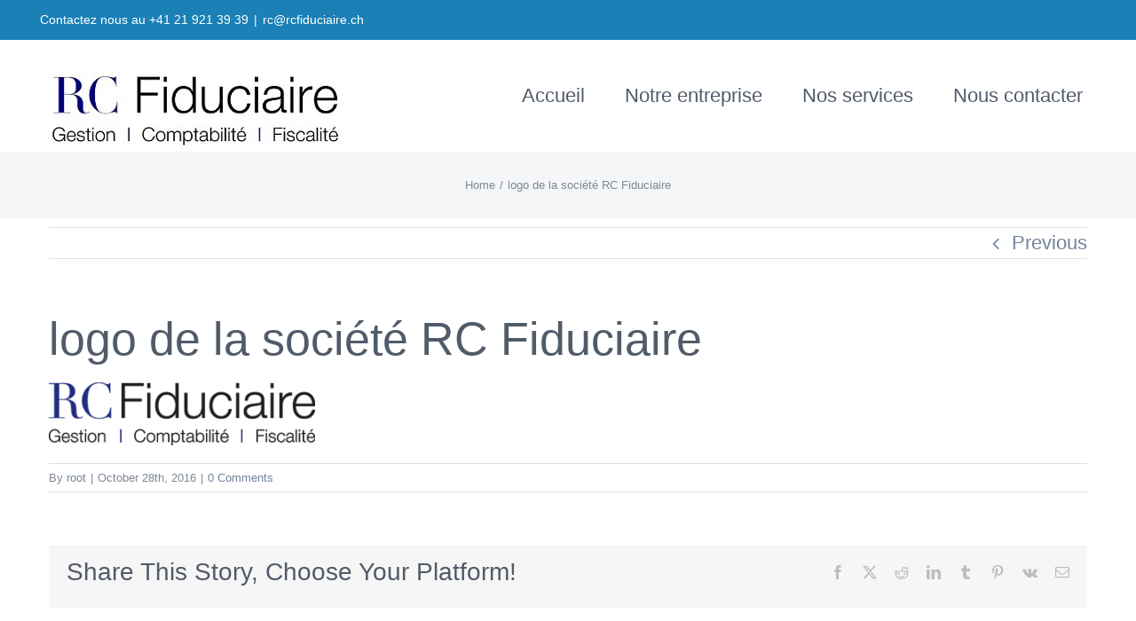

--- FILE ---
content_type: text/plain
request_url: https://www.google-analytics.com/j/collect?v=1&_v=j102&a=975051464&t=pageview&_s=1&dl=https%3A%2F%2Frcfiduciaire.ch%2Flogo-2%2F&ul=en-us%40posix&dt=logo%20de%20la%20soci%C3%A9t%C3%A9%20RC%20Fiduciaire%20%7C%20RC%20Fiduciaire%20Richard%20Castro%20-%20Vevey&sr=1280x720&vp=1280x720&_u=IEBAAEABAAAAACAAI~&jid=1594343292&gjid=964817849&cid=219024030.1767628247&tid=UA-88248293-1&_gid=1397703896.1767628247&_r=1&_slc=1&z=913254559
body_size: -451
content:
2,cG-047DKCV8FE